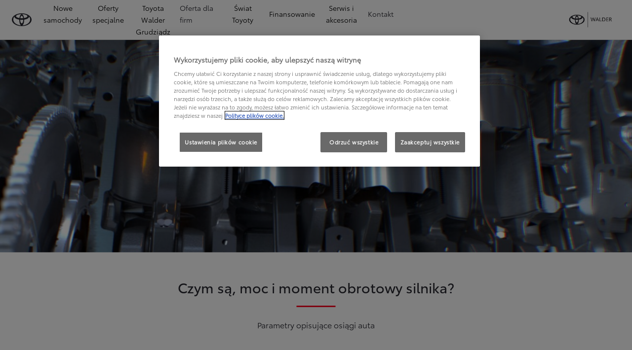

--- FILE ---
content_type: application/javascript
request_url: https://cdn.cookielaw.org/consent/018e1dc7-d69d-795e-8a9c-6369bc30f373/OtAutoBlock.js
body_size: 1628
content:
!function(){function q(a){var c=[],b=[],e=function(f){for(var g={},h=0;h<u.length;h++){var d=u[h];if(d.Tag===f){g=d;break}var l=void 0,k=d.Tag;var C=(k=-1!==k.indexOf("http:")?k.replace("http:",""):k.replace("https:",""),-1!==(l=k.indexOf("?"))?k.replace(k.substring(l),""):k);if(f&&(-1!==f.indexOf(C)||-1!==d.Tag.indexOf(f))){g=d;break}}return g}(a);return e.CategoryId&&(c=e.CategoryId),e.Vendor&&(b=e.Vendor.split(":")),!e.Tag&&D&&(b=c=function(f){var g=[],h=function(d){var l=document.createElement("a");
return l.href=d,-1!==(d=l.hostname.split(".")).indexOf("www")||2<d.length?d.slice(1).join("."):l.hostname}(f);v.some(function(d){return d===h})&&(g=["C0004"]);return g}(a)),{categoryIds:c,vsCatIds:b}}function w(a){return!a||!a.length||(a&&window.OptanonActiveGroups?a.every(function(c){return-1!==window.OptanonActiveGroups.indexOf(","+c+",")}):void 0)}function m(a,c){void 0===c&&(c=null);var b=window,e=b.OneTrust&&b.OneTrust.IsVendorServiceEnabled;b=e&&b.OneTrust.IsVendorServiceEnabled();return"Categories"===
r||"All"===r&&e&&!b?w(a):("Vendors"===r||"All"===r&&e&&b)&&w(c)}function n(a){a=a.getAttribute("class")||"";return-1!==a.indexOf("optanon-category")||-1!==a.indexOf("ot-vscat")}function p(a){return a.hasAttribute("data-ot-ignore")}function x(a,c,b){void 0===b&&(b=null);var e=a.join("-"),f=b&&b.join("-"),g=c.getAttribute("class")||"",h="",d=!1;a&&a.length&&-1===g.indexOf("optanon-category-"+e)&&(h=("optanon-category-"+e).trim(),d=!0);b&&b.length&&-1===g.indexOf("ot-vscat-"+f)&&(h+=" "+("ot-vscat-"+
f).trim(),d=!0);d&&c.setAttribute("class",h+" "+g)}function y(a,c,b){void 0===b&&(b=null);var e;a=a.join("-");b=b&&b.join("-");return-1===c.indexOf("optanon-category-"+a)&&(e=("optanon-category-"+a).trim()),-1===c.indexOf("ot-vscat-"+b)&&(e+=" "+("ot-vscat-"+b).trim()),e+" "+c}function z(a){var c,b=q(a.src||"");(b.categoryIds.length||b.vsCatIds.length)&&(x(b.categoryIds,a,b.vsCatIds),m(b.categoryIds,b.vsCatIds)||(a.type="text/plain"),a.addEventListener("beforescriptexecute",c=function(e){"text/plain"===
a.getAttribute("type")&&e.preventDefault();a.removeEventListener("beforescriptexecute",c)}))}function A(a){var c=a.src||"",b=q(c);(b.categoryIds.length||b.vsCatIds.length)&&(x(b.categoryIds,a,b.vsCatIds),m(b.categoryIds,b.vsCatIds)||(a.removeAttribute("src"),a.setAttribute("data-src",c)))}var u=JSON.parse('[{"Tag":"https://www.youtube.com/embed/c2kr-nDSzcc","CategoryId":["C0003","C0004"],"Vendor":null},{"Tag":"https://www.google-analytics.com/analytics.js","CategoryId":["C0002","C0004"],"Vendor":null},{"Tag":"https://www.youtube.com/generate_204","CategoryId":["C0003","C0004"],"Vendor":null},{"Tag":"https://www.youtube.com/embed/Nwv39GPvDpE","CategoryId":["C0003","C0004"],"Vendor":null},{"Tag":"https://www.youtube.com/embed/81CVO9gJAMo","CategoryId":["C0003","C0004"],"Vendor":null},{"Tag":"https://www.youtube.com/embed/7IAc2mqSw0Q","CategoryId":["C0003","C0004"],"Vendor":null},{"Tag":"https://www.youtube.com/embed/xNrHcDsFbXg","CategoryId":["C0003","C0004"],"Vendor":null},{"Tag":"https://www.youtube.com/embed/0gDc2ygrNio","CategoryId":["C0003","C0004"],"Vendor":null},{"Tag":"https://www.youtube.com/embed/enDwjebJXi4","CategoryId":["C0003","C0004"],"Vendor":null},{"Tag":"https://www.youtube.com/embed/BJOghQ5bRcM","CategoryId":["C0003","C0004"],"Vendor":null},{"Tag":"https://player.vimeo.com/video/666067078","CategoryId":["C0003"],"Vendor":null},{"Tag":"https://www.youtube.com/s/player/62ccfae7/www-embed-player.vflset/www-embed-player.js","CategoryId":["C0003","C0004"],"Vendor":null},{"Tag":"https://www.youtube.com/embed/eheWU_Blwgs","CategoryId":["C0003","C0004"],"Vendor":null},{"Tag":"https://www.youtube.com/embed/3b9S8CGlvUo","CategoryId":["C0003","C0004"],"Vendor":null},{"Tag":"https://www.youtube.com/embed/l_veQ7Q4lqA","CategoryId":["C0003","C0004"],"Vendor":null},{"Tag":"https://www.youtube.com/embed/cocNeuaKbPI","CategoryId":["C0003","C0004"],"Vendor":null},{"Tag":"https://www.youtube.com/embed/IYmmxQCADxI","CategoryId":["C0003","C0004"],"Vendor":null},{"Tag":"https://www.youtube.com/embed/weJcQsoi-Uo","CategoryId":["C0003","C0004"],"Vendor":null},{"Tag":"https://www.youtube.com/embed/50Bkl19p1dE","CategoryId":["C0003","C0004"],"Vendor":null},{"Tag":"https://www.youtube.com/s/player/85d2de62/player_ias.vflset/en_GB/base.js","CategoryId":["C0003","C0004"],"Vendor":null},{"Tag":"https://www.youtube.com/embed/LAwii8LwH68","CategoryId":["C0003","C0004"],"Vendor":null},{"Tag":"https://www.youtube.com/embed/LKh3Zap0Ry4","CategoryId":["C0003","C0004"],"Vendor":null},{"Tag":"https://www.googletagmanager.com/gtag/js","CategoryId":["C0002"],"Vendor":null},{"Tag":"https://www.youtube.com/embed/qcWEr2gh0Sg","CategoryId":["C0003","C0004"],"Vendor":null},{"Tag":"https://www.youtube.com/embed/hxKnjSrUTR8","CategoryId":["C0003","C0004"],"Vendor":null},{"Tag":"https://www.youtube.com/embed/SwK4eUbmYHM","CategoryId":["C0003","C0004"],"Vendor":null},{"Tag":"https://www.youtube.com/embed/iL6ARdDFqIA","CategoryId":["C0003","C0004"],"Vendor":null},{"Tag":"https://www.youtube.com/s/player/62ccfae7/player_ias.vflset/en_GB/remote.js","CategoryId":["C0003","C0004"],"Vendor":null},{"Tag":"https://www.youtube.com/s/player/62ccfae7/player_ias.vflset/en_GB/base.js","CategoryId":["C0003","C0004"],"Vendor":null},{"Tag":"https://www.youtube.com/embed/aaO-rkOrf_0","CategoryId":["C0003","C0004"],"Vendor":null},{"Tag":"https://dreamcar.sites.toyota.pl/pl/","CategoryId":["C0003"],"Vendor":null},{"Tag":"https://www.youtube.com/embed/QZ-pxsTa9jc","CategoryId":["C0003","C0004"],"Vendor":null},{"Tag":"https://www.youtube.com/embed/TN6v8own3Ws","CategoryId":["C0003","C0004"],"Vendor":null},{"Tag":"https://www.youtube.com/s/player/85d2de62/www-embed-player.vflset/www-embed-player.js","CategoryId":["C0003","C0004"],"Vendor":null},{"Tag":"https://www.youtube.com/embed/yh7zQPysAEU","CategoryId":["C0003","C0004"],"Vendor":null},{"Tag":"https://www.youtube.com/embed/E8Mk2WlPtjs","CategoryId":["C0003","C0004"],"Vendor":null}]'),
D=JSON.parse("true"),r=JSON.parse('"Categories"'),v=(v=[""]).filter(function(a){if("null"!==a&&a.trim().length)return a}),t=["embed","iframe","img","script"],B=((new MutationObserver(function(a){Array.prototype.forEach.call(a,function(c){Array.prototype.forEach.call(c.addedNodes,function(e){1!==e.nodeType||-1===t.indexOf(e.tagName.toLowerCase())||n(e)||p(e)||("script"===e.tagName.toLowerCase()?z:A)(e)});var b=c.target;!c.attributeName||n(b)&&p(b)||("script"===b.nodeName.toLowerCase()?z(b):-1!==t.indexOf(c.target.nodeName.toLowerCase())&&
A(b))})})).observe(document.documentElement,{childList:!0,subtree:!0,attributes:!0,attributeFilter:["src"]}),document.createElement);document.createElement=function(){for(var a,c,b=[],e=0;e<arguments.length;e++)b[e]=arguments[e];return"script"===b[0].toLowerCase()||-1!==t.indexOf(b[0].toLowerCase())?(a=B.bind(document).apply(void 0,b),c=a.setAttribute.bind(a),Object.defineProperties(a,{src:{get:function(){try{return a.cloneNode().src}catch(f){return a.getAttribute("src")||""}},set:function(f){var g=
b[0],h,d,l,k="";k=q(k="string"==typeof f||f instanceof Object?f.toString():k);return d=g,l=a,!(h=k).categoryIds.length&&!h.vsCatIds.length||"script"!==d.toLowerCase()||n(l)||m(h.categoryIds,h.vsCatIds)||p(l)?(d=g,h=a,!(l=k).categoryIds.length||-1===t.indexOf(d.toLowerCase())||n(h)||m(l.categoryIds,l.vsCatIds)||p(h)?c("src",f):(a.removeAttribute("src"),c("data-src",f),(g=a.getAttribute("class"))||c("class",y(k.categoryIds,g||"",k.vsCatIds)))):(c("type","text/plain"),c("src",f)),!0}},type:{get:function(){return a.getAttribute("type")||
""},set:function(f){return h=c,d=q((g=a).src||""),h("type",!d.categoryIds.length&&!d.vsCatIds.length||n(g)||m(d.categoryIds,d.vsCatIds)||p(g)?f:"text/plain"),!0;var g,h,d}},class:{set:function(f){return h=c,!(d=q((g=a).src)).categoryIds.length&&!d.vsCatIds.length||n(g)||m(d.categoryIds,d.vsCatIds)||p(g)?h("class",f):h("class",y(d.categoryIds,f,d.vsCatIds)),!0;var g,h,d}}}),a.setAttribute=function(f,g,h){"type"!==f&&"src"!==f||h?c(f,g):a[f]=g},a):B.bind(document).apply(void 0,b)}}();